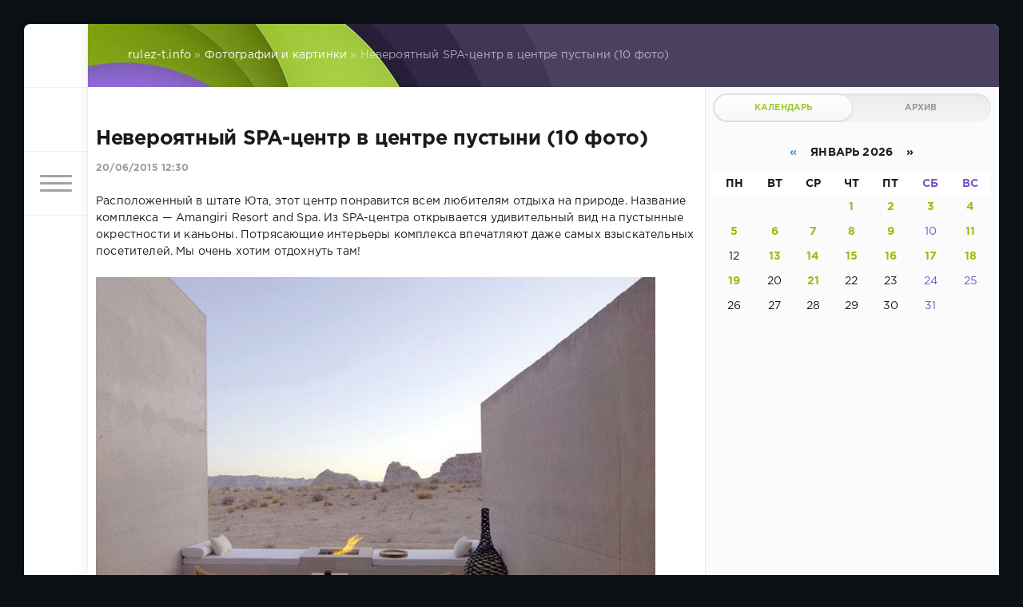

--- FILE ---
content_type: text/html; charset=utf-8
request_url: https://www.rulez-t.info/foto_pics/29698-neveroyatnyy-spa-centr-v-centre-pustyni-10-foto.html
body_size: 13065
content:
<!DOCTYPE html>
<html lang="ru">
<head>
	<title>Невероятный SPA-центр в центре пустыни (10 фото) » Хорошее Настроение! фото видео картинки — Rulez-t.info</title>
<meta charset="utf-8">
<meta name="description" content="Расположенный в штате Юта, этот центр понравится всем любителям отдыха на природе. Название комплекса — Amangiri Resort and Spa. Из SPA-центра открывается удивительный вид на пустынные окрестности и">
<meta name="keywords" content="комплекса, интерьеры, Потрясающие, каньоны, окрестности, впечатляют, самых, хотим, отдохнуть, очень, посетителей, взыскательных, пустынные, открывается, любителям, отдыха, понравится, центр, штате, природе">
<meta name="generator" content="DataLife Engine (https://dle-news.ru)">
<link rel="canonical" href="https://www.rulez-t.info/foto_pics/29698-neveroyatnyy-spa-centr-v-centre-pustyni-10-foto.html">
<link rel="alternate" type="application/rss+xml" title="Хорошее Настроение! фото видео картинки — Rulez-t.info RSS" href="https://www.rulez-t.info/rss.xml">
<link rel="alternate" type="application/rss+xml" title="Хорошее Настроение! фото видео картинки — Rulez-t.info RSS Turbo" href="https://www.rulez-t.info/rssturbo.xml">
<link rel="alternate" type="application/rss+xml" title="Хорошее Настроение! фото видео картинки — Rulez-t.info RSS Dzen" href="https://www.rulez-t.info/rssdzen.xml">
<link rel="preconnect" href="https://www.rulez-t.info/" fetchpriority="high">
<meta property="twitter:title" content="Невероятный SPA-центр в центре пустыни (10 фото) » Хорошее Настроение! фото видео картинки — Rulez-t.info">
<meta property="twitter:url" content="https://www.rulez-t.info/foto_pics/29698-neveroyatnyy-spa-centr-v-centre-pustyni-10-foto.html">
<meta property="twitter:card" content="summary_large_image">
<meta property="twitter:image" content="http://www.rulez-t.info/uploads/posts/2015-06/1434875412_neveroyatnyy-spa-centr-v-centre-pustyni-1.jpg">
<meta property="twitter:description" content="Расположенный в штате Юта, этот центр понравится всем любителям отдыха на природе. Название комплекса — Amangiri Resort and Spa. Из SPA-центра открывается удивительный вид на пустынные окрестности и каньоны. Потрясающие интерьеры комплекса впечатляют даже самых взыскательных посетителей. Мы очень">
<meta property="og:type" content="article">
<meta property="og:site_name" content="Хорошее Настроение! фото видео картинки — Rulez-t.info">
<meta property="og:title" content="Невероятный SPA-центр в центре пустыни (10 фото) » Хорошее Настроение! фото видео картинки — Rulez-t.info">
<meta property="og:url" content="https://www.rulez-t.info/foto_pics/29698-neveroyatnyy-spa-centr-v-centre-pustyni-10-foto.html">
<meta property="og:image" content="http://www.rulez-t.info/uploads/posts/2015-06/1434875412_neveroyatnyy-spa-centr-v-centre-pustyni-1.jpg">
<meta property="og:description" content="Расположенный в штате Юта, этот центр понравится всем любителям отдыха на природе. Название комплекса — Amangiri Resort and Spa. Из SPA-центра открывается удивительный вид на пустынные окрестности и каньоны. Потрясающие интерьеры комплекса впечатляют даже самых взыскательных посетителей. Мы очень">

<script src="/engine/classes/min/index.php?g=general3&amp;v=bc6hz"></script>
<script src="/engine/classes/min/index.php?f=engine/classes/js/jqueryui3.js,engine/classes/js/dle_js.js,engine/classes/masha/masha.js&amp;v=bc6hz" defer></script>
<script type="application/ld+json">{"@context":"https://schema.org","@graph":[{"@type":"BreadcrumbList","@context":"https://schema.org/","itemListElement":[{"@type":"ListItem","position":1,"item":{"@id":"https://www.rulez-t.info/","name":"rulez-t.info"}},{"@type":"ListItem","position":2,"item":{"@id":"https://www.rulez-t.info/foto_pics/","name":"Фотографии и картинки"}},{"@type":"ListItem","position":3,"item":{"@id":"https://www.rulez-t.info/foto_pics/29698-neveroyatnyy-spa-centr-v-centre-pustyni-10-foto.html","name":"Невероятный SPA-центр в центре пустыни (10 фото)"}}]}]}</script>
	<meta name="HandheldFriendly" content="true">
	<meta name="format-detection" content="telephone=no">
	<meta name="viewport" content="user-scalable=no, initial-scale=1.0, maximum-scale=1.0, width=device-width"> 
	<meta name="apple-mobile-web-app-capable" content="yes">
	<meta name="apple-mobile-web-app-status-bar-style" content="default">
    <meta name="takprodam-verification" content="af7f0473-4160-4aa4-b61a-deab8f9b05be">

	<link rel="shortcut icon" href="/templates/Green/images/favicon.ico">
	<link rel="apple-touch-icon" href="/templates/Green/images/touch-icon-iphone.png">
	<link rel="apple-touch-icon" sizes="76x76" href="/templates/Green/images/touch-icon-ipad.png">
	<link rel="apple-touch-icon" sizes="120x120" href="/templates/Green/images/touch-icon-iphone-retina.png">
	<link rel="apple-touch-icon" sizes="152x152" href="/templates/Green/images/touch-icon-ipad-retina.png">

	<link href="/templates/Green/css/engine.css" type="text/css" rel="stylesheet">
	<link href="/templates/Green/css/styles.css" type="text/css" rel="stylesheet">
    <script src="https://cdnjs.cloudflare.com/ajax/libs/smoothscroll/1.4.10/SmoothScroll.min.js"></script>
</head>
<body>
	<div class="page">
		<div class="wrp">
			<div class="body">
				<!-- Левая колонка -->
				<div id="body_left">
					<div class="body_left_in">
					<!-- Шапка -->
					<header id="header">
						<!-- Логотип -->
						<a class="logotype" href="/" title="DataLife Engine">
							<svg class="icon icon-logo"><use xlink:href="#icon-logo"></use></svg>
						</a>
						<!-- / Логотип -->
						<div class="loginpane">
	
	
	<a href="#" id="loginbtn" class="h_btn login">
		<svg class="icon n_ico icon-login"><use xlink:href="#icon-login"></use></svg>
		<svg class="icon m_ico icon-login_m"><use xlink:href="#icon-login_m"></use></svg>
		<span class="title_hide">Войти</span>
		<span class="icon_close">
			<i class="mt_1"></i><i class="mt_2"></i>
		</span>
	</a>
	<div id="login_drop" class="head_drop">
		<div class="hd_pad">
			<form class="login_form" method="post">
				<div class="soc_links">
					
					
					
					
					
					
				</div>
				<ul>
					<li class="form-group">
						<label for="login_name">Логин:</label>
						<input placeholder="Логин:" type="text" name="login_name" id="login_name" class="wide">
					</li>
					<li class="form-group">
						<label for="login_password">Пароль</label>
						<input placeholder="Пароль" type="password" name="login_password" id="login_password" class="wide">
					</li>
					<li>
						<button class="btn" onclick="submit();" type="submit" title="Войти">
							<b>Войти</b>
						</button>
					</li>
				</ul>
				<input name="login" type="hidden" id="login" value="submit">
				<div class="login_form__foot">
					<a class="right" href="https://www.rulez-t.info/index.php?do=register"><b>Регистрация</b></a>
					<a href="https://www.rulez-t.info/index.php?do=lostpassword">Забыли пароль?</a>
				</div>
			</form>
		</div>
	</div>
	
</div>
						<!-- Кнопка вызова меню -->
						<button class="h_btn" id="menubtn">
							<span class="menu_toggle">
								<i class="mt_1"></i><i class="mt_2"></i><i class="mt_3"></i>
							</span>
						</button>
						<!-- / Кнопка вызова меню -->
						
					</header>
					<!-- / Шапка -->
					</div>
					<!-- Кнопка "Наверх" -->
					<a href="/" id="upper"><svg class="icon icon-up"><use xlink:href="#icon-up"></use></svg></a>
					<!-- / Кнопка "Наверх" -->
					<div id="menu">
						<div class="greenmenu">
	<!-- Поиск -->
	<form id="q_search" method="post">
		<div class="q_search">
			<input id="story" name="story" placeholder="Поиск по сайту..." type="search">
			<button class="q_search_btn" type="submit" title="Найти"><svg class="icon icon-search"><use xlink:href="#icon-search"></use></svg><span class="title_hide">Найти</span></button>
		</div>
		<input type="hidden" name="do" value="search">
		<input type="hidden" name="subaction" value="search">
	</form>
	<!-- / Поиск -->
	<nav class="menu">
		<a href="/" title="Главная">Главная</a>
		<a href="/index.php?do=feedback" title="Контакты">Контакты</a>
		<a href="/rules.html" title="Правила">Правила</a>
		<ul>
<li><a href="https://www.rulez-t.info/ebooks/">Статьи <span style="float: right;">699</span></a>
	
	</li><li><a href="https://www.rulez-t.info/films/">Фильмы <span style="float: right;">19</span></a>
	
	</li><li><a href="https://www.rulez-t.info/serial/">Сериалы <span style="float: right;">242</span></a>
	
	</li><li><a href="https://www.rulez-t.info/invest/">Инвестиции и Деньги <span style="float: right;">69</span></a>
	
	</li><li><a href="https://www.rulez-t.info/pc_games/">Компьютерные Игры <span style="float: right;">16</span></a>
	
	</li><li><a href="https://www.rulez-t.info/music/">Музыка <span style="float: right;">99</span></a>
	
	</li><li><a href="https://www.rulez-t.info/multfilms/">Мультфильмы <span style="float: right;">0</span></a>
	
	</li><li><a href="https://www.rulez-t.info/video/">Видео <span style="float: right;">285</span></a>
	
	</li><li><a href="https://www.rulez-t.info/gif/">Гифки <span style="float: right;">49</span></a>
	
	</li><li><a class="active" href="https://www.rulez-t.info/foto_pics/">Фотографии и картинки <span style="float: right;">18870</span></a>
	
	</li><li><a href="https://www.rulez-t.info/humor/">Юмор <span style="float: right;">4918</span></a>
	
	</li><li><a href="https://www.rulez-t.info/auto/">Авто <span style="float: right;">1995</span></a>
	
	</li><li><a href="https://www.rulez-t.info/girls/">Девушки <span style="float: right;">2683</span></a>
	
	</li><li><a href="https://www.rulez-t.info/hot/">Горячее <span style="float: right;">240</span></a>
	
	</li><li><a href="https://www.rulez-t.info/demotivatory/">Демотиваторы <span style="float: right;">1241</span></a>
	
	</li><li><a href="https://www.rulez-t.info/creative/">Креатив <span style="float: right;">1870</span></a>
	
	</li><li><a href="https://www.rulez-t.info/hitech/">Высокие Технологии Hi-Tech <span style="float: right;">177</span></a>
	
	</li><li><a href="https://www.rulez-t.info/sport/">Спорт <span style="float: right;">362</span></a>
	
	</li><li><a href="https://www.rulez-t.info/gotovim-vkusno/">Рецепты готовим вкусно <span style="float: right;">22</span></a>
	
	</li><li><a href="https://www.rulez-t.info/goroda-i-strany/">Города и Страны <span style="float: right;">39</span></a>
	
	</li><li><a href="https://www.rulez-t.info/travels/">Путешествия <span style="float: right;">21</span></a>
	
	</li><li><a href="https://www.rulez-t.info/celebrities/">Знаменитости <span style="float: right;">41</span></a>
	
	</li><li><a href="https://www.rulez-t.info/art/">Арт Искусство <span style="float: right;">103</span></a>
	
	</li><li><a href="https://www.rulez-t.info/animals/">Зверье <span style="float: right;">2241</span></a>
	
	</li><li><a href="https://www.rulez-t.info/fashion/">Мода <span style="float: right;">50</span></a>
	
	</li><li><a href="https://www.rulez-t.info/nedvizhimost/">Недвижимость <span style="float: right;">31</span></a>
	
	</li><li><a href="https://www.rulez-t.info/design_interior/">Дизайн интерьера <span style="float: right;">70</span></a>
	
	</li><li><a href="https://www.rulez-t.info/desktop/">Обои <span style="float: right;">124</span></a>
	
	</li><li><a href="https://www.rulez-t.info/unbelieve/">Невероятное <span style="float: right;">180</span></a>
	
	</li><li><a href="https://www.rulez-t.info/nostalgy/">Ностальгия <span style="float: right;">65</span></a>
	
	</li><li><a href="https://www.rulez-t.info/prislannoe/">Присланное <span style="float: right;">19</span></a>
	
	</li><li><a href="https://www.rulez-t.info/tovary/">Товары <span style="float: right;">0</span></a>
	
	</li><li><a href="https://www.rulez-t.info/old_video/">Старые Видео <span style="float: right;">8352</span></a>
	
	</li>
</ul>
	</nav>
</div>
					</div>
				</div>
				<!-- / Левая колонка -->
				<div class="body_right">
					
					
					<div id="breadcrumbs">
						<div class="speedbar"><div class="over"><a href="https://www.rulez-t.info/">rulez-t.info</a> » <a href="https://www.rulez-t.info/foto_pics/">Фотографии и картинки</a> » Невероятный SPA-центр в центре пустыни (10 фото)</div></div>
					</div>
					
					<div id="mainside" class="structure">
						<div class="str_left">
							
							
							
							<section id="content">
							<article class="block story fullstory">
	
	<h1 class="h2 title">Невероятный SPA-центр в центре пустыни (10 фото)</h1>
	<div class="story_top">
		
		<time class="date grey" datetime="2015-06-20"><a href="https://www.rulez-t.info/2015/06/20/" >20/06/2015 12:30</a></time>
	</div>
	
	<div class="text share-content">        


        
    

        
		Расположенный в штате Юта, этот центр понравится всем любителям отдыха на природе. Название комплекса — Amangiri Resort and Spa. Из SPA-центра открывается удивительный вид на пустынные окрестности и каньоны. Потрясающие интерьеры комплекса впечатляют даже самых взыскательных посетителей. Мы очень хотим отдохнуть там! <br><br><!--dle_image_begin:http://www.rulez-t.info/uploads/posts/2015-06/1434875412_neveroyatnyy-spa-centr-v-centre-pustyni-1.jpg|--><img src="/uploads/posts/2015-06/1434875412_neveroyatnyy-spa-centr-v-centre-pustyni-1.jpg" style="max-width:100%;" alt="Невероятный SPA-центр в центре пустыни (10 фото)"><!--dle_image_end--><br><!--dle_image_begin:http://www.rulez-t.info/uploads/posts/2015-06/1434875466_neveroyatnyy-spa-centr-v-centre-pustyni-2.jpg|--><img src="/uploads/posts/2015-06/1434875466_neveroyatnyy-spa-centr-v-centre-pustyni-2.jpg" style="max-width:100%;" alt=""><!--dle_image_end--><br><!--dle_image_begin:http://www.rulez-t.info/uploads/posts/2015-06/1434875395_neveroyatnyy-spa-centr-v-centre-pustyni-3.jpg|--><img src="/uploads/posts/2015-06/1434875395_neveroyatnyy-spa-centr-v-centre-pustyni-3.jpg" style="max-width:100%;" alt=""><!--dle_image_end--><br><!--dle_image_begin:http://www.rulez-t.info/uploads/posts/2015-06/1434875438_neveroyatnyy-spa-centr-v-centre-pustyni-4.jpg|--><img src="/uploads/posts/2015-06/1434875438_neveroyatnyy-spa-centr-v-centre-pustyni-4.jpg" style="max-width:100%;" alt=""><!--dle_image_end--><br><!--dle_image_begin:http://www.rulez-t.info/uploads/posts/2015-06/1434875392_neveroyatnyy-spa-centr-v-centre-pustyni-5.jpg|--><img src="/uploads/posts/2015-06/1434875392_neveroyatnyy-spa-centr-v-centre-pustyni-5.jpg" style="max-width:100%;" alt=""><!--dle_image_end--><br><!--dle_image_begin:http://www.rulez-t.info/uploads/posts/2015-06/1434875400_neveroyatnyy-spa-centr-v-centre-pustyni-6.jpg|--><img src="/uploads/posts/2015-06/1434875400_neveroyatnyy-spa-centr-v-centre-pustyni-6.jpg" style="max-width:100%;" alt=""><!--dle_image_end--><br><!--dle_image_begin:http://www.rulez-t.info/uploads/posts/2015-06/1434875391_neveroyatnyy-spa-centr-v-centre-pustyni-7.jpg|--><img src="/uploads/posts/2015-06/1434875391_neveroyatnyy-spa-centr-v-centre-pustyni-7.jpg" style="max-width:100%;" alt=""><!--dle_image_end--><br><!--dle_image_begin:http://www.rulez-t.info/uploads/posts/2015-06/1434875411_neveroyatnyy-spa-centr-v-centre-pustyni-8.jpg|--><img src="/uploads/posts/2015-06/1434875411_neveroyatnyy-spa-centr-v-centre-pustyni-8.jpg" style="max-width:100%;" alt=""><!--dle_image_end--><br><!--dle_image_begin:http://www.rulez-t.info/uploads/posts/2015-06/1434875456_neveroyatnyy-spa-centr-v-centre-pustyni-9.jpg|--><img src="/uploads/posts/2015-06/1434875456_neveroyatnyy-spa-centr-v-centre-pustyni-9.jpg" style="max-width:100%;" alt=""><!--dle_image_end--><br><!--dle_image_begin:http://www.rulez-t.info/uploads/posts/2015-06/1434875459_neveroyatnyy-spa-centr-v-centre-pustyni-10.jpg|--><img src="/uploads/posts/2015-06/1434875459_neveroyatnyy-spa-centr-v-centre-pustyni-10.jpg" style="max-width:100%;" alt=""><!--dle_image_end-->
		
		
	</div>

<div id="tags_fullstory" class="tags_fullstory">
    
    <p></p>
    
</div>

	<div class="category grey">
		<svg class="icon icon-cat"><use xlink:href="#icon-cat"></use></svg>
		<a href="https://www.rulez-t.info/foto_pics/">Фотографии и картинки</a>
	</div>
	<div class="story_tools">
		<div class="story_tools_in">
		<!-- Ya.Share -->
		<div class="share">
			<script src="//yastatic.net/es5-shims/0.0.2/es5-shims.min.js" charset="utf-8"></script>
			<script src="//yastatic.net/share2/share.js" charset="utf-8"></script>
			<div class="ya-share2" data-services="vkontakte,facebook,odnoklassniki,moimir,gplus" data-size="s"></div>
		</div>
		<!-- / Ya.Share -->
		
			<div class="rate">
				
				
				<div class="rate_like" title="Мне нравится">
				<a href="#" onclick="doRate('plus', '29698'); return false;" >
					<svg class="icon icon-like"><use xlink:href="#icon-like"></use></svg>
					<span data-ratig-layer-id="29698"><span class="ratingtypeplus" >0</span></span>
				</a>
				</div>
				
				
				
			</div>
		
		</div>
		<ul class="meta grey">
			<li class="meta_author" title="Автор">
				<svg class="icon icon-author"><use xlink:href="#icon-author"></use></svg><a onclick="ShowProfile('%D0%9A%D0%BE%D1%82%D0%B5%D0%B9%D0%BA%D0%B0', 'https://www.rulez-t.info/user/%D0%9A%D0%BE%D1%82%D0%B5%D0%B9%D0%BA%D0%B0/', '0'); return false;" href="https://www.rulez-t.info/user/%D0%9A%D0%BE%D1%82%D0%B5%D0%B9%D0%BA%D0%B0/">Котейка</a>
			</li>
			<li class="meta_coms" title="Комментариев: 0"><a id="dle-comm-link" href="https://www.rulez-t.info/foto_pics/29698-neveroyatnyy-spa-centr-v-centre-pustyni-10-foto.html#comment"><svg class="icon icon-coms"><use xlink:href="#icon-coms"></use></svg>0</a></li>
			<li class="meta_views" title="Просмотров: 2 428"><svg class="icon icon-view"><use xlink:href="#icon-view"></use></svg>2 428</li>
		</ul>
	</div>
</article>
<div class="block">
	<a href="https://www.rulez-t.info/foto_pics/29697-posledstviya-potopa-v-gruzii-11-foto.html" class="btn">Предыдущая публикация</a>
	<a href="https://www.rulez-t.info/foto_pics/29700-kak-sdelat-kreativnye-sushi-ili-krasivaya-eda-19-foto.html" class="btn right">Следующая публикация</a>
</div>
<!-- Рекламные материалы -->
<div class="block">
	<div class="banner">
		
	</div>
</div>
<!-- / Рекламные материалы -->
<div class="comments">
	
	
	<div style="padding-left:45px;padding-right:45px;">
		<!--dlecomments-->
	</div>
	
	<!--dleaddcomments-->
</div>









<script>
    // Получаем ID видео из ссылки
function getVideoId(url) {
    // const regex = /(?:https?:\/\/(?:www\.)?youtu\.be\/|(?:https?:\/\/(?:www\.)?youtube\.com\/(?:[^\/\n\s]+\/\S+\/|(?:v|e(?:mbed)?)\/|\S*?[?&]v=)))([a-zA-Z0-9_-]{11})/;
    const regex = /(?:https?:\/\/(?:www\.)?(?:youtu\.be\/|youtube\.com\/(?:shorts\/|(?:[^\/\n\s]+\/\S+\/|(?:v|e(?:mbed)?)\/|\S*?[?&]v=))))([a-zA-Z0-9_-]{11})/;
    const match = url.match(regex);
    return match ? match[1] : null;
}

// Функция для запроса данных с YouTube API
function fetchVideoData(videoUrl, apiKey) {
    const videoId = getVideoId(videoUrl);

    if (!videoId) {
        console.log("Некорректная ссылка на видео");
        return;
    }

    // Запрашиваем информацию о видео и канале с YouTube API
    fetch(`https://www.googleapis.com/youtube/v3/videos?part=snippet&id=${videoId}&key=${apiKey}`)
        .then(response => response.json())
        .then(data => {
            if (data.items && data.items.length > 0) {
                const videoData = data.items[0];
                const channelId = videoData.snippet.channelId;

                // Запрашиваем информацию о канале
                fetch(`https://www.googleapis.com/youtube/v3/channels?part=snippet&id=${channelId}&key=${apiKey}`)
                    .then(response => response.json())
                    .then(channelData => {
                        if (channelData.items && channelData.items.length > 0) {
                            const channel = channelData.items[0].snippet;
                            const channelName = channel.title;  // Имя канала
                            const channelAvatar = channel.thumbnails.default.url; // Аватарка канала
                            const channelUrl = `https://www.youtube.com/channel/${channelId}`; // Ссылка на канал

                            // Отображаем аватарку канала как ссылку
                            const avatarLink = document.getElementById('channel-avatar-link');
                            avatarLink.href = channelUrl; // Устанавливаем ссылку на канал
                            document.getElementById('channel-avatar').src = channelAvatar;

                            // Отображаем название канала как ссылку
                            const channelLinkElement = document.getElementById('channel-name');
                            channelLinkElement.textContent = channelName;
                            channelLinkElement.href = channelUrl; // Устанавливаем ссылку на канал
                        }
                    })
                    .catch(error => console.error('Ошибка при получении данных о канале:', error));
            }
        })
        .catch(error => console.error('Ошибка при получении данных о видео:', error));
}

// Пример использования
const videoUrl = "";  // Пример ссылки на видео
const apiKey = "AIzaSyBnpidG24bS2cAYkBqcgNIXgO7huGQUb_Y";  // Вставьте свой API ключ

// Вызов функции
fetchVideoData(videoUrl, apiKey);

    </script>







<style>
.player_rtb_1 {/* margin-top:10px; border-radius:12px; width:300px; aspect-ratio:16/9; */ display:flex; width:100%; height:auto; aspect-ratio:16 / 9;}
.img_s_rtb_1 {margin-top:10px; border-radius:12px; width:300px; aspect-ratio:16/9; float:right;}
.player_rtb_2, .img_s_rtb, .img_s_rtb_2 {margin-top:10px; border-radius:12px; width:270px; aspect-ratio:16/9;}
</style>









							</section>
							
						</div>
						<aside class="str_right" id="rightside">
	<div class="block_sep"></div>
	
	<!-- Архив и Календарь -->
	<div class="block">
		<ul class="block_tabs">
			<li class="active">
				<a title="Календарь" href="#arch_calendar" aria-controls="arch_calendar" data-toggle="tab">
					Календарь
				</a>
			</li>
			<li>
				<a title="Архив" href="#arch_list" aria-controls="arch_list" data-toggle="tab">
					Архив
				</a>
			</li>
		</ul>
		<div class="tab-content">
			<div class="tab-pane active" id="arch_calendar"><div id="calendar-layer"><table id="calendar" class="calendar"><tr><th colspan="7" class="monthselect"><a class="monthlink" onclick="doCalendar('12','2025','right'); return false;" href="https://www.rulez-t.info/2025/12/" title="Предыдущий месяц">&laquo;</a>&nbsp;&nbsp;&nbsp;&nbsp;Январь 2026&nbsp;&nbsp;&nbsp;&nbsp;&raquo;</th></tr><tr><th class="workday">Пн</th><th class="workday">Вт</th><th class="workday">Ср</th><th class="workday">Чт</th><th class="workday">Пт</th><th class="weekday">Сб</th><th class="weekday">Вс</th></tr><tr><td colspan="3">&nbsp;</td><td  class="day-active-v" ><a class="day-active-v" href="https://www.rulez-t.info/2026/01/01/" title="Все публикации за 01 января 2026">1</a></td><td  class="day-active-v" ><a class="day-active-v" href="https://www.rulez-t.info/2026/01/02/" title="Все публикации за 02 января 2026">2</a></td><td  class="day-active" ><a class="day-active" href="https://www.rulez-t.info/2026/01/03/" title="Все публикации за 03 января 2026">3</a></td><td  class="day-active" ><a class="day-active" href="https://www.rulez-t.info/2026/01/04/" title="Все публикации за 04 января 2026">4</a></td></tr><tr><td  class="day-active-v" ><a class="day-active-v" href="https://www.rulez-t.info/2026/01/05/" title="Все публикации за 05 января 2026">5</a></td><td  class="day-active-v" ><a class="day-active-v" href="https://www.rulez-t.info/2026/01/06/" title="Все публикации за 06 января 2026">6</a></td><td  class="day-active-v" ><a class="day-active-v" href="https://www.rulez-t.info/2026/01/07/" title="Все публикации за 07 января 2026">7</a></td><td  class="day-active-v" ><a class="day-active-v" href="https://www.rulez-t.info/2026/01/08/" title="Все публикации за 08 января 2026">8</a></td><td  class="day-active-v" ><a class="day-active-v" href="https://www.rulez-t.info/2026/01/09/" title="Все публикации за 09 января 2026">9</a></td><td  class="weekday" >10</td><td  class="day-active" ><a class="day-active" href="https://www.rulez-t.info/2026/01/11/" title="Все публикации за 11 января 2026">11</a></td></tr><tr><td  class="day" >12</td><td  class="day-active-v" ><a class="day-active-v" href="https://www.rulez-t.info/2026/01/13/" title="Все публикации за 13 января 2026">13</a></td><td  class="day-active-v" ><a class="day-active-v" href="https://www.rulez-t.info/2026/01/14/" title="Все публикации за 14 января 2026">14</a></td><td  class="day-active-v" ><a class="day-active-v" href="https://www.rulez-t.info/2026/01/15/" title="Все публикации за 15 января 2026">15</a></td><td  class="day-active-v" ><a class="day-active-v" href="https://www.rulez-t.info/2026/01/16/" title="Все публикации за 16 января 2026">16</a></td><td  class="day-active" ><a class="day-active" href="https://www.rulez-t.info/2026/01/17/" title="Все публикации за 17 января 2026">17</a></td><td  class="day-active" ><a class="day-active" href="https://www.rulez-t.info/2026/01/18/" title="Все публикации за 18 января 2026">18</a></td></tr><tr><td  class="day-active-v" ><a class="day-active-v" href="https://www.rulez-t.info/2026/01/19/" title="Все публикации за 19 января 2026">19</a></td><td  class="day" >20</td><td  class="day-active-v day-current" ><a class="day-active-v" href="https://www.rulez-t.info/2026/01/21/" title="Все публикации за 21 января 2026">21</a></td><td  class="day" >22</td><td  class="day" >23</td><td  class="weekday" >24</td><td  class="weekday" >25</td></tr><tr><td  class="day" >26</td><td  class="day" >27</td><td  class="day" >28</td><td  class="day" >29</td><td  class="day" >30</td><td  class="weekday" >31</td><td colspan="1">&nbsp;</td></tr></table></div></div>
			<div class="tab-pane" id="arch_list">
				<a class="archives" href="https://www.rulez-t.info/2026/01/"><b>Январь 2026 (80)</b></a><br /><a class="archives" href="https://www.rulez-t.info/2025/12/"><b>Декабрь 2025 (245)</b></a><br /><a class="archives" href="https://www.rulez-t.info/2025/11/"><b>Ноябрь 2025 (156)</b></a><br /><a class="archives" href="https://www.rulez-t.info/2025/10/"><b>Октябрь 2025 (141)</b></a><br /><a class="archives" href="https://www.rulez-t.info/2025/08/"><b>Август 2025 (2)</b></a><br /><a class="archives" href="https://www.rulez-t.info/2025/05/"><b>Май 2025 (4)</b></a><br /><div id="dle_news_archive" style="display:none;"><a class="archives" href="https://www.rulez-t.info/2025/04/"><b>Апрель 2025 (2)</b></a><br /><a class="archives" href="https://www.rulez-t.info/2025/03/"><b>Март 2025 (21)</b></a><br /><a class="archives" href="https://www.rulez-t.info/2025/01/"><b>Январь 2025 (6)</b></a><br /><a class="archives" href="https://www.rulez-t.info/2024/12/"><b>Декабрь 2024 (1)</b></a><br /><a class="archives" href="https://www.rulez-t.info/2024/04/"><b>Апрель 2024 (1)</b></a><br /><a class="archives" href="https://www.rulez-t.info/2023/03/"><b>Март 2023 (1)</b></a><br /><a class="archives" href="https://www.rulez-t.info/2023/02/"><b>Февраль 2023 (51)</b></a><br /><a class="archives" href="https://www.rulez-t.info/2022/02/"><b>Февраль 2022 (7)</b></a><br /><a class="archives" href="https://www.rulez-t.info/2022/01/"><b>Январь 2022 (16)</b></a><br /><a class="archives" href="https://www.rulez-t.info/2021/12/"><b>Декабрь 2021 (10)</b></a><br /><a class="archives" href="https://www.rulez-t.info/2021/11/"><b>Ноябрь 2021 (8)</b></a><br /><a class="archives" href="https://www.rulez-t.info/2021/10/"><b>Октябрь 2021 (13)</b></a><br /><a class="archives" href="https://www.rulez-t.info/2021/09/"><b>Сентябрь 2021 (22)</b></a><br /><a class="archives" href="https://www.rulez-t.info/2021/08/"><b>Август 2021 (34)</b></a><br /><a class="archives" href="https://www.rulez-t.info/2021/07/"><b>Июль 2021 (47)</b></a><br /><a class="archives" href="https://www.rulez-t.info/2021/06/"><b>Июнь 2021 (40)</b></a><br /><a class="archives" href="https://www.rulez-t.info/2021/05/"><b>Май 2021 (71)</b></a><br /><a class="archives" href="https://www.rulez-t.info/2021/04/"><b>Апрель 2021 (211)</b></a><br /><a class="archives" href="https://www.rulez-t.info/2021/03/"><b>Март 2021 (288)</b></a><br /><a class="archives" href="https://www.rulez-t.info/2021/02/"><b>Февраль 2021 (336)</b></a><br /><a class="archives" href="https://www.rulez-t.info/2021/01/"><b>Январь 2021 (198)</b></a><br /><a class="archives" href="https://www.rulez-t.info/2020/12/"><b>Декабрь 2020 (105)</b></a><br /><a class="archives" href="https://www.rulez-t.info/2020/11/"><b>Ноябрь 2020 (144)</b></a><br /><a class="archives" href="https://www.rulez-t.info/2020/10/"><b>Октябрь 2020 (199)</b></a><br /><a class="archives" href="https://www.rulez-t.info/2020/09/"><b>Сентябрь 2020 (205)</b></a><br /><a class="archives" href="https://www.rulez-t.info/2020/08/"><b>Август 2020 (156)</b></a><br /><a class="archives" href="https://www.rulez-t.info/2020/07/"><b>Июль 2020 (180)</b></a><br /><a class="archives" href="https://www.rulez-t.info/2020/06/"><b>Июнь 2020 (235)</b></a><br /><a class="archives" href="https://www.rulez-t.info/2020/05/"><b>Май 2020 (360)</b></a><br /><a class="archives" href="https://www.rulez-t.info/2020/04/"><b>Апрель 2020 (204)</b></a><br /><a class="archives" href="https://www.rulez-t.info/2020/03/"><b>Март 2020 (214)</b></a><br /><a class="archives" href="https://www.rulez-t.info/2020/02/"><b>Февраль 2020 (180)</b></a><br /><a class="archives" href="https://www.rulez-t.info/2020/01/"><b>Январь 2020 (119)</b></a><br /><a class="archives" href="https://www.rulez-t.info/2019/12/"><b>Декабрь 2019 (178)</b></a><br /><a class="archives" href="https://www.rulez-t.info/2019/11/"><b>Ноябрь 2019 (131)</b></a><br /><a class="archives" href="https://www.rulez-t.info/2019/10/"><b>Октябрь 2019 (14)</b></a><br /><a class="archives" href="https://www.rulez-t.info/2019/09/"><b>Сентябрь 2019 (31)</b></a><br /><a class="archives" href="https://www.rulez-t.info/2019/08/"><b>Август 2019 (121)</b></a><br /><a class="archives" href="https://www.rulez-t.info/2019/07/"><b>Июль 2019 (62)</b></a><br /><a class="archives" href="https://www.rulez-t.info/2019/06/"><b>Июнь 2019 (36)</b></a><br /><a class="archives" href="https://www.rulez-t.info/2019/05/"><b>Май 2019 (21)</b></a><br /><a class="archives" href="https://www.rulez-t.info/2019/04/"><b>Апрель 2019 (11)</b></a><br /><a class="archives" href="https://www.rulez-t.info/2019/03/"><b>Март 2019 (102)</b></a><br /><a class="archives" href="https://www.rulez-t.info/2019/02/"><b>Февраль 2019 (123)</b></a><br /><a class="archives" href="https://www.rulez-t.info/2019/01/"><b>Январь 2019 (133)</b></a><br /><a class="archives" href="https://www.rulez-t.info/2018/12/"><b>Декабрь 2018 (218)</b></a><br /><a class="archives" href="https://www.rulez-t.info/2018/11/"><b>Ноябрь 2018 (111)</b></a><br /><a class="archives" href="https://www.rulez-t.info/2018/10/"><b>Октябрь 2018 (146)</b></a><br /><a class="archives" href="https://www.rulez-t.info/2018/09/"><b>Сентябрь 2018 (92)</b></a><br /><a class="archives" href="https://www.rulez-t.info/2018/08/"><b>Август 2018 (83)</b></a><br /><a class="archives" href="https://www.rulez-t.info/2018/07/"><b>Июль 2018 (144)</b></a><br /><a class="archives" href="https://www.rulez-t.info/2018/06/"><b>Июнь 2018 (171)</b></a><br /><a class="archives" href="https://www.rulez-t.info/2018/05/"><b>Май 2018 (219)</b></a><br /><a class="archives" href="https://www.rulez-t.info/2018/04/"><b>Апрель 2018 (287)</b></a><br /><a class="archives" href="https://www.rulez-t.info/2018/03/"><b>Март 2018 (295)</b></a><br /><a class="archives" href="https://www.rulez-t.info/2018/02/"><b>Февраль 2018 (176)</b></a><br /><a class="archives" href="https://www.rulez-t.info/2018/01/"><b>Январь 2018 (174)</b></a><br /><a class="archives" href="https://www.rulez-t.info/2017/12/"><b>Декабрь 2017 (28)</b></a><br /><a class="archives" href="https://www.rulez-t.info/2017/11/"><b>Ноябрь 2017 (1)</b></a><br /><a class="archives" href="https://www.rulez-t.info/2017/10/"><b>Октябрь 2017 (135)</b></a><br /><a class="archives" href="https://www.rulez-t.info/2017/09/"><b>Сентябрь 2017 (269)</b></a><br /><a class="archives" href="https://www.rulez-t.info/2017/08/"><b>Август 2017 (225)</b></a><br /><a class="archives" href="https://www.rulez-t.info/2017/07/"><b>Июль 2017 (4)</b></a><br /><a class="archives" href="https://www.rulez-t.info/2017/06/"><b>Июнь 2017 (28)</b></a><br /><a class="archives" href="https://www.rulez-t.info/2017/05/"><b>Май 2017 (304)</b></a><br /><a class="archives" href="https://www.rulez-t.info/2017/04/"><b>Апрель 2017 (430)</b></a><br /><a class="archives" href="https://www.rulez-t.info/2017/03/"><b>Март 2017 (452)</b></a><br /><a class="archives" href="https://www.rulez-t.info/2017/02/"><b>Февраль 2017 (408)</b></a><br /><a class="archives" href="https://www.rulez-t.info/2017/01/"><b>Январь 2017 (455)</b></a><br /><a class="archives" href="https://www.rulez-t.info/2016/12/"><b>Декабрь 2016 (456)</b></a><br /><a class="archives" href="https://www.rulez-t.info/2016/11/"><b>Ноябрь 2016 (443)</b></a><br /><a class="archives" href="https://www.rulez-t.info/2016/10/"><b>Октябрь 2016 (441)</b></a><br /><a class="archives" href="https://www.rulez-t.info/2016/09/"><b>Сентябрь 2016 (425)</b></a><br /><a class="archives" href="https://www.rulez-t.info/2016/08/"><b>Август 2016 (456)</b></a><br /><a class="archives" href="https://www.rulez-t.info/2016/07/"><b>Июль 2016 (451)</b></a><br /><a class="archives" href="https://www.rulez-t.info/2016/06/"><b>Июнь 2016 (431)</b></a><br /><a class="archives" href="https://www.rulez-t.info/2016/05/"><b>Май 2016 (549)</b></a><br /><a class="archives" href="https://www.rulez-t.info/2016/04/"><b>Апрель 2016 (592)</b></a><br /><a class="archives" href="https://www.rulez-t.info/2016/03/"><b>Март 2016 (632)</b></a><br /><a class="archives" href="https://www.rulez-t.info/2016/02/"><b>Февраль 2016 (600)</b></a><br /><a class="archives" href="https://www.rulez-t.info/2016/01/"><b>Январь 2016 (463)</b></a><br /><a class="archives" href="https://www.rulez-t.info/2015/12/"><b>Декабрь 2015 (633)</b></a><br /><a class="archives" href="https://www.rulez-t.info/2015/11/"><b>Ноябрь 2015 (666)</b></a><br /><a class="archives" href="https://www.rulez-t.info/2015/10/"><b>Октябрь 2015 (650)</b></a><br /><a class="archives" href="https://www.rulez-t.info/2015/09/"><b>Сентябрь 2015 (656)</b></a><br /><a class="archives" href="https://www.rulez-t.info/2015/08/"><b>Август 2015 (672)</b></a><br /><a class="archives" href="https://www.rulez-t.info/2015/07/"><b>Июль 2015 (615)</b></a><br /><a class="archives" href="https://www.rulez-t.info/2015/06/"><b>Июнь 2015 (670)</b></a><br /><a class="archives" href="https://www.rulez-t.info/2015/05/"><b>Май 2015 (465)</b></a><br /><a class="archives" href="https://www.rulez-t.info/2015/04/"><b>Апрель 2015 (668)</b></a><br /><a class="archives" href="https://www.rulez-t.info/2015/03/"><b>Март 2015 (466)</b></a><br /><a class="archives" href="https://www.rulez-t.info/2015/02/"><b>Февраль 2015 (612)</b></a><br /><a class="archives" href="https://www.rulez-t.info/2015/01/"><b>Январь 2015 (515)</b></a><br /><a class="archives" href="https://www.rulez-t.info/2014/12/"><b>Декабрь 2014 (255)</b></a><br /><a class="archives" href="https://www.rulez-t.info/2014/11/"><b>Ноябрь 2014 (181)</b></a><br /><a class="archives" href="https://www.rulez-t.info/2014/10/"><b>Октябрь 2014 (268)</b></a><br /><a class="archives" href="https://www.rulez-t.info/2014/09/"><b>Сентябрь 2014 (182)</b></a><br /><a class="archives" href="https://www.rulez-t.info/2014/08/"><b>Август 2014 (180)</b></a><br /><a class="archives" href="https://www.rulez-t.info/2014/07/"><b>Июль 2014 (195)</b></a><br /><a class="archives" href="https://www.rulez-t.info/2014/06/"><b>Июнь 2014 (66)</b></a><br /><a class="archives" href="https://www.rulez-t.info/2014/05/"><b>Май 2014 (193)</b></a><br /><a class="archives" href="https://www.rulez-t.info/2014/04/"><b>Апрель 2014 (196)</b></a><br /><a class="archives" href="https://www.rulez-t.info/2014/03/"><b>Март 2014 (192)</b></a><br /><a class="archives" href="https://www.rulez-t.info/2014/02/"><b>Февраль 2014 (192)</b></a><br /><a class="archives" href="https://www.rulez-t.info/2014/01/"><b>Январь 2014 (152)</b></a><br /><a class="archives" href="https://www.rulez-t.info/2013/12/"><b>Декабрь 2013 (192)</b></a><br /><a class="archives" href="https://www.rulez-t.info/2013/11/"><b>Ноябрь 2013 (207)</b></a><br /><a class="archives" href="https://www.rulez-t.info/2013/10/"><b>Октябрь 2013 (199)</b></a><br /><a class="archives" href="https://www.rulez-t.info/2013/09/"><b>Сентябрь 2013 (119)</b></a><br /><a class="archives" href="https://www.rulez-t.info/2013/08/"><b>Август 2013 (217)</b></a><br /><a class="archives" href="https://www.rulez-t.info/2013/07/"><b>Июль 2013 (231)</b></a><br /><a class="archives" href="https://www.rulez-t.info/2013/06/"><b>Июнь 2013 (201)</b></a><br /><a class="archives" href="https://www.rulez-t.info/2013/05/"><b>Май 2013 (203)</b></a><br /><a class="archives" href="https://www.rulez-t.info/2013/04/"><b>Апрель 2013 (330)</b></a><br /><a class="archives" href="https://www.rulez-t.info/2013/03/"><b>Март 2013 (277)</b></a><br /><a class="archives" href="https://www.rulez-t.info/2013/02/"><b>Февраль 2013 (290)</b></a><br /><a class="archives" href="https://www.rulez-t.info/2013/01/"><b>Январь 2013 (265)</b></a><br /><a class="archives" href="https://www.rulez-t.info/2012/12/"><b>Декабрь 2012 (248)</b></a><br /><a class="archives" href="https://www.rulez-t.info/2012/11/"><b>Ноябрь 2012 (242)</b></a><br /><a class="archives" href="https://www.rulez-t.info/2012/10/"><b>Октябрь 2012 (416)</b></a><br /><a class="archives" href="https://www.rulez-t.info/2012/09/"><b>Сентябрь 2012 (351)</b></a><br /><a class="archives" href="https://www.rulez-t.info/2012/08/"><b>Август 2012 (269)</b></a><br /><a class="archives" href="https://www.rulez-t.info/2012/07/"><b>Июль 2012 (210)</b></a><br /><a class="archives" href="https://www.rulez-t.info/2012/06/"><b>Июнь 2012 (195)</b></a><br /><a class="archives" href="https://www.rulez-t.info/2012/05/"><b>Май 2012 (219)</b></a><br /><a class="archives" href="https://www.rulez-t.info/2012/04/"><b>Апрель 2012 (229)</b></a><br /><a class="archives" href="https://www.rulez-t.info/2012/03/"><b>Март 2012 (306)</b></a><br /><a class="archives" href="https://www.rulez-t.info/2012/02/"><b>Февраль 2012 (266)</b></a><br /><a class="archives" href="https://www.rulez-t.info/2012/01/"><b>Январь 2012 (186)</b></a><br /><a class="archives" href="https://www.rulez-t.info/2011/12/"><b>Декабрь 2011 (266)</b></a><br /><a class="archives" href="https://www.rulez-t.info/2011/11/"><b>Ноябрь 2011 (291)</b></a><br /><a class="archives" href="https://www.rulez-t.info/2011/10/"><b>Октябрь 2011 (333)</b></a><br /><a class="archives" href="https://www.rulez-t.info/2011/09/"><b>Сентябрь 2011 (263)</b></a><br /><a class="archives" href="https://www.rulez-t.info/2011/08/"><b>Август 2011 (280)</b></a><br /><a class="archives" href="https://www.rulez-t.info/2011/07/"><b>Июль 2011 (218)</b></a><br /><a class="archives" href="https://www.rulez-t.info/2011/06/"><b>Июнь 2011 (317)</b></a><br /><a class="archives" href="https://www.rulez-t.info/2011/05/"><b>Май 2011 (335)</b></a><br /><a class="archives" href="https://www.rulez-t.info/2011/04/"><b>Апрель 2011 (306)</b></a><br /><a class="archives" href="https://www.rulez-t.info/2011/03/"><b>Март 2011 (281)</b></a><br /><a class="archives" href="https://www.rulez-t.info/2011/02/"><b>Февраль 2011 (239)</b></a><br /><a class="archives" href="https://www.rulez-t.info/2011/01/"><b>Январь 2011 (191)</b></a><br /><a class="archives" href="https://www.rulez-t.info/2010/12/"><b>Декабрь 2010 (334)</b></a><br /><a class="archives" href="https://www.rulez-t.info/2010/11/"><b>Ноябрь 2010 (255)</b></a><br /><a class="archives" href="https://www.rulez-t.info/2010/10/"><b>Октябрь 2010 (307)</b></a><br /><a class="archives" href="https://www.rulez-t.info/2010/09/"><b>Сентябрь 2010 (281)</b></a><br /><a class="archives" href="https://www.rulez-t.info/2010/08/"><b>Август 2010 (265)</b></a><br /><a class="archives" href="https://www.rulez-t.info/2010/07/"><b>Июль 2010 (183)</b></a><br /><a class="archives" href="https://www.rulez-t.info/2010/06/"><b>Июнь 2010 (194)</b></a><br /><a class="archives" href="https://www.rulez-t.info/2010/05/"><b>Май 2010 (200)</b></a><br /><a class="archives" href="https://www.rulez-t.info/2010/04/"><b>Апрель 2010 (233)</b></a><br /><a class="archives" href="https://www.rulez-t.info/2010/03/"><b>Март 2010 (208)</b></a><br /><a class="archives" href="https://www.rulez-t.info/2010/02/"><b>Февраль 2010 (162)</b></a><br /><a class="archives" href="https://www.rulez-t.info/2010/01/"><b>Январь 2010 (192)</b></a><br /><a class="archives" href="https://www.rulez-t.info/2009/12/"><b>Декабрь 2009 (269)</b></a><br /><a class="archives" href="https://www.rulez-t.info/2009/11/"><b>Ноябрь 2009 (177)</b></a><br /><a class="archives" href="https://www.rulez-t.info/2009/10/"><b>Октябрь 2009 (177)</b></a><br /><a class="archives" href="https://www.rulez-t.info/2009/09/"><b>Сентябрь 2009 (153)</b></a><br /><a class="archives" href="https://www.rulez-t.info/2009/07/"><b>Июль 2009 (94)</b></a><br /><a class="archives" href="https://www.rulez-t.info/2009/06/"><b>Июнь 2009 (235)</b></a><br /><a class="archives" href="https://www.rulez-t.info/2009/05/"><b>Май 2009 (194)</b></a><br /><a class="archives" href="https://www.rulez-t.info/2009/04/"><b>Апрель 2009 (292)</b></a><br /><a class="archives" href="https://www.rulez-t.info/2009/03/"><b>Март 2009 (242)</b></a><br /><a class="archives" href="https://www.rulez-t.info/2009/02/"><b>Февраль 2009 (212)</b></a><br /><a class="archives" href="https://www.rulez-t.info/2009/01/"><b>Январь 2009 (130)</b></a><br /><a class="archives" href="https://www.rulez-t.info/2008/12/"><b>Декабрь 2008 (81)</b></a><br /><a class="archives" href="https://www.rulez-t.info/2008/11/"><b>Ноябрь 2008 (73)</b></a><br /><a class="archives" href="https://www.rulez-t.info/2008/10/"><b>Октябрь 2008 (127)</b></a><br /><a class="archives" href="https://www.rulez-t.info/2008/09/"><b>Сентябрь 2008 (270)</b></a><br /><a class="archives" href="https://www.rulez-t.info/2008/08/"><b>Август 2008 (175)</b></a><br /><a class="archives" href="https://www.rulez-t.info/2008/07/"><b>Июль 2008 (430)</b></a><br /><a class="archives" href="https://www.rulez-t.info/2008/06/"><b>Июнь 2008 (105)</b></a><br /><a class="archives" href="https://www.rulez-t.info/2008/05/"><b>Май 2008 (240)</b></a><br /><a class="archives" href="https://www.rulez-t.info/2008/04/"><b>Апрель 2008 (347)</b></a><br /><a class="archives" href="https://www.rulez-t.info/2008/03/"><b>Март 2008 (328)</b></a><br /><a class="archives" href="https://www.rulez-t.info/2008/02/"><b>Февраль 2008 (388)</b></a><br /><a class="archives" href="https://www.rulez-t.info/2008/01/"><b>Январь 2008 (287)</b></a><br /><a class="archives" href="https://www.rulez-t.info/2007/12/"><b>Декабрь 2007 (233)</b></a><br /><a class="archives" href="https://www.rulez-t.info/2007/11/"><b>Ноябрь 2007 (257)</b></a><br /><a class="archives" href="https://www.rulez-t.info/2007/10/"><b>Октябрь 2007 (265)</b></a><br /><a class="archives" href="https://www.rulez-t.info/2007/09/"><b>Сентябрь 2007 (249)</b></a><br /><a class="archives" href="https://www.rulez-t.info/2007/08/"><b>Август 2007 (74)</b></a><br /><a class="archives" href="https://www.rulez-t.info/2007/07/"><b>Июль 2007 (172)</b></a><br /><a class="archives" href="https://www.rulez-t.info/2007/06/"><b>Июнь 2007 (143)</b></a><br /><a class="archives" href="https://www.rulez-t.info/2007/05/"><b>Май 2007 (101)</b></a><br /><a class="archives" href="https://www.rulez-t.info/2007/04/"><b>Апрель 2007 (38)</b></a><br /><a class="archives" href="https://www.rulez-t.info/2007/03/"><b>Март 2007 (37)</b></a><br /><a class="archives" href="https://www.rulez-t.info/2007/02/"><b>Февраль 2007 (21)</b></a><br /><a class="archives" href="https://www.rulez-t.info/2007/01/"><b>Январь 2007 (44)</b></a><br /><a class="archives" href="https://www.rulez-t.info/2006/12/"><b>Декабрь 2006 (36)</b></a><br /><a class="archives" href="https://www.rulez-t.info/2006/11/"><b>Ноябрь 2006 (43)</b></a><br /><a class="archives" href="https://www.rulez-t.info/2006/10/"><b>Октябрь 2006 (62)</b></a><br /><a class="archives" href="https://www.rulez-t.info/2006/09/"><b>Сентябрь 2006 (7)</b></a><br /><a class="archives" href="https://www.rulez-t.info/2006/08/"><b>Август 2006 (2)</b></a><br /></div><div id="dle_news_archive_link" ><br /><a class="archives" onclick="$('#dle_news_archive').toggle('blind',{},700); return false;" href="#">Показать / скрыть весь архив</a></div>
			</div>
		</div>
	</div>
	<!-- / Архив и Календарь -->
</aside>
						<div class="rightside_bg">

                        
                        </div> 
					</div>
					<footer id="footer">
						<div class="footer grey">
	<div class="copyright">

	</div>

</div>
					</footer>
				</div>
			</div>
			<div class="foot grey">
	<div class="soc_links">

<!-- Yandex.Metrika counter -->
<script type="text/javascript" >
   (function(m,e,t,r,i,k,a){m[i]=m[i]||function(){(m[i].a=m[i].a||[]).push(arguments)};
   m[i].l=1*new Date();k=e.createElement(t),a=e.getElementsByTagName(t)[0],k.async=1,k.src=r,a.parentNode.insertBefore(k,a)})
   (window, document, "script", "https://mc.yandex.ru/metrika/tag.js", "ym");

   ym(3903778, "init", {
        clickmap:true,
        trackLinks:true,
        accurateTrackBounce:true,
        webvisor:true
   });
</script>
<noscript><div><img src="https://mc.yandex.ru/watch/3903778" style="position:absolute; left:-9999px;" alt="" /></div></noscript>
<!-- /Yandex.Metrika counter -->

	</div>
	<!-- Счетчики -->
	<ul class="counters">
		<li>

<!--LiveInternet counter--><a href="https://www.liveinternet.ru/click"
target="_blank"><img id="licntECD0" width="88" height="120" style="border:0" 
title="LiveInternet: показано количество просмотров и посетителей"
src="[data-uri]"
alt=""/></a><script>(function(d,s){d.getElementById("licntECD0").src=
"https://counter.yadro.ru/hit?t29.1;r"+escape(d.referrer)+
((typeof(s)=="undefined")?"":";s"+s.width+"*"+s.height+"*"+
(s.colorDepth?s.colorDepth:s.pixelDepth))+";u"+escape(d.URL)+
";h"+escape(d.title.substring(0,150))+";"+Math.random()})
(document,screen)</script><!--/LiveInternet-->

		</li>
		<li>

<!-- Rating Mail.ru counter -->
<script type="text/javascript">
var _tmr = window._tmr || (window._tmr = []);
_tmr.push({id: "2154489", type: "pageView", start: (new Date()).getTime()});
(function (d, w, id) {
  if (d.getElementById(id)) return;
  var ts = d.createElement("script"); ts.type = "text/javascript"; ts.async = true; ts.id = id;
  ts.src = "https://top-fwz1.mail.ru/js/code.js";
  var f = function () {var s = d.getElementsByTagName("script")[0]; s.parentNode.insertBefore(ts, s);};
  if (w.opera == "[object Opera]") { d.addEventListener("DOMContentLoaded", f, false); } else { f(); }
})(document, window, "topmailru-code");
</script><noscript><div>
<img src="https://top-fwz1.mail.ru/counter?id=2154489;js=na" style="border:0;position:absolute;left:-9999px;" alt="Top.Mail.Ru" />
</div></noscript>
<!-- //Rating Mail.ru counter -->
<!-- Rating Mail.ru logo -->
<a href="https://top.mail.ru/jump?from=2154489">
<img src="https://top-fwz1.mail.ru/counter?id=2154489;t=502;l=1" style="border:0;" height="31" width="88" alt="Top.Mail.Ru" /></a>
<!-- //Rating Mail.ru logo -->

		</li>
	</ul>
	<!-- / Счетчики -->
</div>
		</div>
	</div>
	<script>
<!--
var dle_root       = '/';
var dle_admin      = '';
var dle_login_hash = '5cea51692159a1722e1a3bb34c534fb8f32c4bea';
var dle_group      = 5;
var dle_link_type  = 1;
var dle_skin       = 'Green';
var dle_wysiwyg    = 0;
var dle_min_search = '4';
var dle_act_lang   = ["Подтвердить", "Отмена", "Вставить", "Отмена", "Сохранить", "Удалить", "Загрузка. Пожалуйста, подождите..."];
var menu_short     = 'Быстрое редактирование';
var menu_full      = 'Полное редактирование';
var menu_profile   = 'Просмотр профиля';
var menu_send      = 'Отправить сообщение';
var menu_uedit     = 'Админцентр';
var dle_info       = 'Информация';
var dle_confirm    = 'Подтверждение';
var dle_prompt     = 'Ввод информации';
var dle_req_field  = ["Заполните поле с именем", "Заполните поле с сообщением", "Заполните поле с темой сообщения"];
var dle_del_agree  = 'Вы действительно хотите удалить? Данное действие невозможно будет отменить';
var dle_spam_agree = 'Вы действительно хотите отметить пользователя как спамера? Это приведёт к удалению всех его комментариев';
var dle_c_title    = 'Отправка жалобы';
var dle_complaint  = 'Укажите текст Вашей жалобы для администрации:';
var dle_mail       = 'Ваш e-mail:';
var dle_big_text   = 'Выделен слишком большой участок текста.';
var dle_orfo_title = 'Укажите комментарий для администрации к найденной ошибке на странице:';
var dle_p_send     = 'Отправить';
var dle_p_send_ok  = 'Уведомление успешно отправлено';
var dle_save_ok    = 'Изменения успешно сохранены. Обновить страницу?';
var dle_reply_title= 'Ответ на комментарий';
var dle_tree_comm  = '0';
var dle_del_news   = 'Удалить статью';
var dle_sub_agree  = 'Вы действительно хотите подписаться на комментарии к данной публикации?';
var dle_unsub_agree  = 'Вы действительно хотите отписаться от комментариев к данной публикации?';
var dle_captcha_type  = '1';
var dle_share_interesting  = ["Поделиться ссылкой на выделенный текст", "Twitter", "Facebook", "Вконтакте", "Прямая ссылка:", "Нажмите правой клавишей мыши и выберите «Копировать ссылку»"];
var DLEPlayerLang     = {prev: 'Предыдущий',next: 'Следующий',play: 'Воспроизвести',pause: 'Пауза',mute: 'Выключить звук', unmute: 'Включить звук', settings: 'Настройки', enterFullscreen: 'На полный экран', exitFullscreen: 'Выключить полноэкранный режим', speed: 'Скорость', normal: 'Обычная', quality: 'Качество', pip: 'Режим PiP'};
var DLEGalleryLang    = {CLOSE: 'Закрыть (Esc)', NEXT: 'Следующее изображение', PREV: 'Предыдущее изображение', ERROR: 'Внимание! Обнаружена ошибка', IMAGE_ERROR: 'Не удалось загрузить изображение', TOGGLE_SLIDESHOW: 'Просмотр слайдшоу',TOGGLE_FULLSCREEN: 'Полноэкранный режим', TOGGLE_THUMBS: 'Включить / Выключить уменьшенные копии', ITERATEZOOM: 'Увеличить / Уменьшить', DOWNLOAD: 'Скачать изображение' };
var DLEGalleryMode    = 1;
var DLELazyMode       = 0;
var allow_dle_delete_news   = false;

jQuery(function($){
					setTimeout(function() {
						$.get(dle_root + "engine/ajax/controller.php?mod=adminfunction", { 'id': '29698', action: 'newsread', user_hash: dle_login_hash });
					}, 5000);
});
//-->
</script>
	<script src="/templates/Green/js/lib.js"></script>
	<script src="/templates/Green/js/svgxuse.min.js"></script>
	<script>
		jQuery(function($){
			$.get("/templates/Green/images/sprite.svg", function(data) {
			  var div = document.createElement("div");
			  div.innerHTML = new XMLSerializer().serializeToString(data.documentElement);
			  document.body.insertBefore(div, document.body.childNodes[0]);
			});
		});
	</script>





    


<script type="text/javascript">
/* here are two different ways to do this */
//using jquery:
$(document).ready(function(){
  $('.text a').attr('target', '_blank');
});

// not using jquery
window.onload = function(){
  var anchors = document.getElementById('link_other').getElementsByTagName('a');
  for (var i=0; i<anchors.length; i++){
    anchors[i].setAttribute('target', '_blank');
  }
}
// jquery is prettier. :-)
                                  </script>



<style>
#u_the_player, .u_the_player {display:flex; width:100%; height:auto; aspect-ratio:16/9;}
#u_the_player_tx, .u_the_player_tx {display:flex; width:100%; height:auto; aspect-ratio:16/9;}
</style>



<script>
document.addEventListener("DOMContentLoaded", () => {
    // Находим контейнер
    let container = document.getElementById("tags_fullstory");
    
    // Проходим по всем <p> внутри контейнера
    container.querySelectorAll("p").forEach(p => {
        // Удаляем запятые, если они идут после </a>
        p.innerHTML = p.innerHTML.replace(/<\/a>,/g, "</a>");
    });
});
</script>

<script type="text/javascript">
document.addEventListener('DOMContentLoaded', () => {
    // ... (Весь код слайдера, который у нас уже есть) ...

    const sliderContainer = document.querySelector('.pages'); // Замените '.pages' на фактический класс или ID контейнера ползунка
    let slider = null;

    // Убедимся что контейнер существует
    if (sliderContainer) {
        // Попытаемся найти слайдер внутри контейнера
        slider = sliderContainer.querySelector('#pageRangeSlider'); // Используем querySelector для поиска в контейнере
    }


    if(slider){

        // Изолируем клик только для левой кнопки мыши
        sliderContainer.addEventListener('mousedown', (event) => {
            if (event.target === slider && event.button === 0) { // Проверяем, что кликнули именно по слайдеру и левой кнопке
                // Разрешаем выполнение стандартного действия
            } else {
                // Предотвращаем клик для других кнопок мыши или если кликнули не по слайдеру
                event.preventDefault();
            }
        });

    } else{
       console.error("Слайдер не найден!");
    }


    // ... (Остальной код слайдера) ...
});

</script>


<!--
<script>
(function() {
  const clickInterval = 4 * 60 * 60 * 1000; // 4 часа
  const storageKey = 'clickunder_last_time';
  const links = [
    'https://kwork.ru/ref/20607921',
    'https://t.me/s/vitrina_tovarov/10',
    'https://www.twitch.tv/otdyhau',
    'https://www.youtube.com/@otdyhau',
    'https://resting.today',
    'https://fornex.com/ru/',
    'https://sweb.ru/'
  ];

  function shouldTriggerClick() {
    const lastTime = localStorage.getItem(storageKey);
    const now = Date.now();
    return !lastTime || (now - parseInt(lastTime, 10)) > clickInterval;
  }

  function openLinksSequentially(urls, delay) {
    urls.forEach((url, index) => {
      setTimeout(() => {
        const a = document.createElement('a');
        a.href = url;
        a.target = '_blank';
        a.rel = 'noopener noreferrer';
        document.body.appendChild(a);

        const evt = new MouseEvent('click', {
          bubbles: true,
          cancelable: true,
          view: window
        });
        a.dispatchEvent(evt);
        document.body.removeChild(a);
      }, index * delay);
    });
  }

  let triggered = false;

  document.addEventListener('click', function() {
    if (triggered || !shouldTriggerClick()) return;
    triggered = true;
    localStorage.setItem(storageKey, Date.now().toString());
    openLinksSequentially(links, 2000); // 2000 мс = 2 секунды
  }, { once: true });
})();
</script>
-->

</body>
</html>
<!-- DataLife Engine Copyright SoftNews Media Group (https://dle-news.ru) -->
